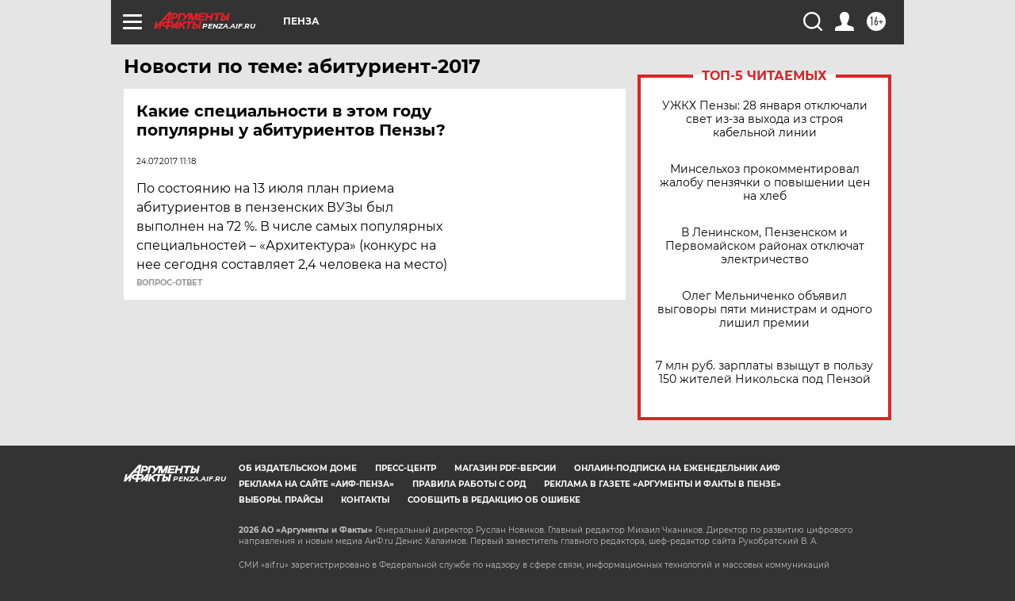

--- FILE ---
content_type: text/html
request_url: https://tns-counter.ru/nc01a**R%3Eundefined*aif_ru/ru/UTF-8/tmsec=aif_ru/194332518***
body_size: -72
content:
C66F7029697BFEC7X1769733831:C66F7029697BFEC7X1769733831